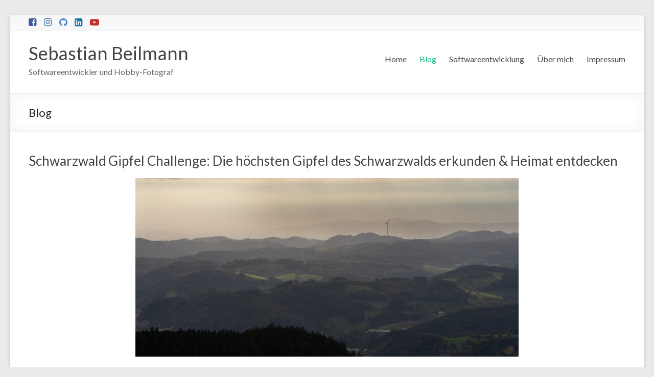

--- FILE ---
content_type: text/html; charset=UTF-8
request_url: https://www.sebastianbeilmann.com/blog/
body_size: 12086
content:
<!DOCTYPE html>
<!--[if IE 7]>
<html class="ie ie7" lang="en-GB">
<![endif]-->
<!--[if IE 8]>
<html class="ie ie8" lang="en-GB">
<![endif]-->
<!--[if !(IE 7) & !(IE 8)]><!-->
<html lang="en-GB">
<!--<![endif]-->
<head>
	<meta charset="UTF-8" />
	<meta name="viewport" content="width=device-width, initial-scale=1">
	<link rel="profile" href="https://gmpg.org/xfn/11" />
	<title>Blog &#8211; Sebastian Beilmann</title>
<meta name='robots' content='max-image-preview:large' />
	<style>img:is([sizes="auto" i], [sizes^="auto," i]) { contain-intrinsic-size: 3000px 1500px }</style>
	<link rel='dns-prefetch' href='//fonts.googleapis.com' />
<link rel="alternate" type="application/rss+xml" title="Sebastian Beilmann &raquo; Feed" href="https://www.sebastianbeilmann.com/feed/" />
<link rel="alternate" type="application/rss+xml" title="Sebastian Beilmann &raquo; Comments Feed" href="https://www.sebastianbeilmann.com/comments/feed/" />
		<!-- This site uses the Google Analytics by ExactMetrics plugin v8.10.1 - Using Analytics tracking - https://www.exactmetrics.com/ -->
							<script src="//www.googletagmanager.com/gtag/js?id=G-4S48C724D3"  data-cfasync="false" data-wpfc-render="false" type="text/javascript" async></script>
			<script data-cfasync="false" data-wpfc-render="false" type="text/javascript">
				var em_version = '8.10.1';
				var em_track_user = true;
				var em_no_track_reason = '';
								var ExactMetricsDefaultLocations = {"page_location":"https:\/\/www.sebastianbeilmann.com\/blog\/"};
								if ( typeof ExactMetricsPrivacyGuardFilter === 'function' ) {
					var ExactMetricsLocations = (typeof ExactMetricsExcludeQuery === 'object') ? ExactMetricsPrivacyGuardFilter( ExactMetricsExcludeQuery ) : ExactMetricsPrivacyGuardFilter( ExactMetricsDefaultLocations );
				} else {
					var ExactMetricsLocations = (typeof ExactMetricsExcludeQuery === 'object') ? ExactMetricsExcludeQuery : ExactMetricsDefaultLocations;
				}

								var disableStrs = [
										'ga-disable-G-4S48C724D3',
									];

				/* Function to detect opted out users */
				function __gtagTrackerIsOptedOut() {
					for (var index = 0; index < disableStrs.length; index++) {
						if (document.cookie.indexOf(disableStrs[index] + '=true') > -1) {
							return true;
						}
					}

					return false;
				}

				/* Disable tracking if the opt-out cookie exists. */
				if (__gtagTrackerIsOptedOut()) {
					for (var index = 0; index < disableStrs.length; index++) {
						window[disableStrs[index]] = true;
					}
				}

				/* Opt-out function */
				function __gtagTrackerOptout() {
					for (var index = 0; index < disableStrs.length; index++) {
						document.cookie = disableStrs[index] + '=true; expires=Thu, 31 Dec 2099 23:59:59 UTC; path=/';
						window[disableStrs[index]] = true;
					}
				}

				if ('undefined' === typeof gaOptout) {
					function gaOptout() {
						__gtagTrackerOptout();
					}
				}
								window.dataLayer = window.dataLayer || [];

				window.ExactMetricsDualTracker = {
					helpers: {},
					trackers: {},
				};
				if (em_track_user) {
					function __gtagDataLayer() {
						dataLayer.push(arguments);
					}

					function __gtagTracker(type, name, parameters) {
						if (!parameters) {
							parameters = {};
						}

						if (parameters.send_to) {
							__gtagDataLayer.apply(null, arguments);
							return;
						}

						if (type === 'event') {
														parameters.send_to = exactmetrics_frontend.v4_id;
							var hookName = name;
							if (typeof parameters['event_category'] !== 'undefined') {
								hookName = parameters['event_category'] + ':' + name;
							}

							if (typeof ExactMetricsDualTracker.trackers[hookName] !== 'undefined') {
								ExactMetricsDualTracker.trackers[hookName](parameters);
							} else {
								__gtagDataLayer('event', name, parameters);
							}
							
						} else {
							__gtagDataLayer.apply(null, arguments);
						}
					}

					__gtagTracker('js', new Date());
					__gtagTracker('set', {
						'developer_id.dNDMyYj': true,
											});
					if ( ExactMetricsLocations.page_location ) {
						__gtagTracker('set', ExactMetricsLocations);
					}
										__gtagTracker('config', 'G-4S48C724D3', {"forceSSL":"true"} );
										window.gtag = __gtagTracker;										(function () {
						/* https://developers.google.com/analytics/devguides/collection/analyticsjs/ */
						/* ga and __gaTracker compatibility shim. */
						var noopfn = function () {
							return null;
						};
						var newtracker = function () {
							return new Tracker();
						};
						var Tracker = function () {
							return null;
						};
						var p = Tracker.prototype;
						p.get = noopfn;
						p.set = noopfn;
						p.send = function () {
							var args = Array.prototype.slice.call(arguments);
							args.unshift('send');
							__gaTracker.apply(null, args);
						};
						var __gaTracker = function () {
							var len = arguments.length;
							if (len === 0) {
								return;
							}
							var f = arguments[len - 1];
							if (typeof f !== 'object' || f === null || typeof f.hitCallback !== 'function') {
								if ('send' === arguments[0]) {
									var hitConverted, hitObject = false, action;
									if ('event' === arguments[1]) {
										if ('undefined' !== typeof arguments[3]) {
											hitObject = {
												'eventAction': arguments[3],
												'eventCategory': arguments[2],
												'eventLabel': arguments[4],
												'value': arguments[5] ? arguments[5] : 1,
											}
										}
									}
									if ('pageview' === arguments[1]) {
										if ('undefined' !== typeof arguments[2]) {
											hitObject = {
												'eventAction': 'page_view',
												'page_path': arguments[2],
											}
										}
									}
									if (typeof arguments[2] === 'object') {
										hitObject = arguments[2];
									}
									if (typeof arguments[5] === 'object') {
										Object.assign(hitObject, arguments[5]);
									}
									if ('undefined' !== typeof arguments[1].hitType) {
										hitObject = arguments[1];
										if ('pageview' === hitObject.hitType) {
											hitObject.eventAction = 'page_view';
										}
									}
									if (hitObject) {
										action = 'timing' === arguments[1].hitType ? 'timing_complete' : hitObject.eventAction;
										hitConverted = mapArgs(hitObject);
										__gtagTracker('event', action, hitConverted);
									}
								}
								return;
							}

							function mapArgs(args) {
								var arg, hit = {};
								var gaMap = {
									'eventCategory': 'event_category',
									'eventAction': 'event_action',
									'eventLabel': 'event_label',
									'eventValue': 'event_value',
									'nonInteraction': 'non_interaction',
									'timingCategory': 'event_category',
									'timingVar': 'name',
									'timingValue': 'value',
									'timingLabel': 'event_label',
									'page': 'page_path',
									'location': 'page_location',
									'title': 'page_title',
									'referrer' : 'page_referrer',
								};
								for (arg in args) {
																		if (!(!args.hasOwnProperty(arg) || !gaMap.hasOwnProperty(arg))) {
										hit[gaMap[arg]] = args[arg];
									} else {
										hit[arg] = args[arg];
									}
								}
								return hit;
							}

							try {
								f.hitCallback();
							} catch (ex) {
							}
						};
						__gaTracker.create = newtracker;
						__gaTracker.getByName = newtracker;
						__gaTracker.getAll = function () {
							return [];
						};
						__gaTracker.remove = noopfn;
						__gaTracker.loaded = true;
						window['__gaTracker'] = __gaTracker;
					})();
									} else {
										console.log("");
					(function () {
						function __gtagTracker() {
							return null;
						}

						window['__gtagTracker'] = __gtagTracker;
						window['gtag'] = __gtagTracker;
					})();
									}
			</script>
							<!-- / Google Analytics by ExactMetrics -->
		<script type="text/javascript">
/* <![CDATA[ */
window._wpemojiSettings = {"baseUrl":"https:\/\/s.w.org\/images\/core\/emoji\/16.0.1\/72x72\/","ext":".png","svgUrl":"https:\/\/s.w.org\/images\/core\/emoji\/16.0.1\/svg\/","svgExt":".svg","source":{"concatemoji":"https:\/\/www.sebastianbeilmann.com\/wp-includes\/js\/wp-emoji-release.min.js?ver=6.8.3"}};
/*! This file is auto-generated */
!function(s,n){var o,i,e;function c(e){try{var t={supportTests:e,timestamp:(new Date).valueOf()};sessionStorage.setItem(o,JSON.stringify(t))}catch(e){}}function p(e,t,n){e.clearRect(0,0,e.canvas.width,e.canvas.height),e.fillText(t,0,0);var t=new Uint32Array(e.getImageData(0,0,e.canvas.width,e.canvas.height).data),a=(e.clearRect(0,0,e.canvas.width,e.canvas.height),e.fillText(n,0,0),new Uint32Array(e.getImageData(0,0,e.canvas.width,e.canvas.height).data));return t.every(function(e,t){return e===a[t]})}function u(e,t){e.clearRect(0,0,e.canvas.width,e.canvas.height),e.fillText(t,0,0);for(var n=e.getImageData(16,16,1,1),a=0;a<n.data.length;a++)if(0!==n.data[a])return!1;return!0}function f(e,t,n,a){switch(t){case"flag":return n(e,"\ud83c\udff3\ufe0f\u200d\u26a7\ufe0f","\ud83c\udff3\ufe0f\u200b\u26a7\ufe0f")?!1:!n(e,"\ud83c\udde8\ud83c\uddf6","\ud83c\udde8\u200b\ud83c\uddf6")&&!n(e,"\ud83c\udff4\udb40\udc67\udb40\udc62\udb40\udc65\udb40\udc6e\udb40\udc67\udb40\udc7f","\ud83c\udff4\u200b\udb40\udc67\u200b\udb40\udc62\u200b\udb40\udc65\u200b\udb40\udc6e\u200b\udb40\udc67\u200b\udb40\udc7f");case"emoji":return!a(e,"\ud83e\udedf")}return!1}function g(e,t,n,a){var r="undefined"!=typeof WorkerGlobalScope&&self instanceof WorkerGlobalScope?new OffscreenCanvas(300,150):s.createElement("canvas"),o=r.getContext("2d",{willReadFrequently:!0}),i=(o.textBaseline="top",o.font="600 32px Arial",{});return e.forEach(function(e){i[e]=t(o,e,n,a)}),i}function t(e){var t=s.createElement("script");t.src=e,t.defer=!0,s.head.appendChild(t)}"undefined"!=typeof Promise&&(o="wpEmojiSettingsSupports",i=["flag","emoji"],n.supports={everything:!0,everythingExceptFlag:!0},e=new Promise(function(e){s.addEventListener("DOMContentLoaded",e,{once:!0})}),new Promise(function(t){var n=function(){try{var e=JSON.parse(sessionStorage.getItem(o));if("object"==typeof e&&"number"==typeof e.timestamp&&(new Date).valueOf()<e.timestamp+604800&&"object"==typeof e.supportTests)return e.supportTests}catch(e){}return null}();if(!n){if("undefined"!=typeof Worker&&"undefined"!=typeof OffscreenCanvas&&"undefined"!=typeof URL&&URL.createObjectURL&&"undefined"!=typeof Blob)try{var e="postMessage("+g.toString()+"("+[JSON.stringify(i),f.toString(),p.toString(),u.toString()].join(",")+"));",a=new Blob([e],{type:"text/javascript"}),r=new Worker(URL.createObjectURL(a),{name:"wpTestEmojiSupports"});return void(r.onmessage=function(e){c(n=e.data),r.terminate(),t(n)})}catch(e){}c(n=g(i,f,p,u))}t(n)}).then(function(e){for(var t in e)n.supports[t]=e[t],n.supports.everything=n.supports.everything&&n.supports[t],"flag"!==t&&(n.supports.everythingExceptFlag=n.supports.everythingExceptFlag&&n.supports[t]);n.supports.everythingExceptFlag=n.supports.everythingExceptFlag&&!n.supports.flag,n.DOMReady=!1,n.readyCallback=function(){n.DOMReady=!0}}).then(function(){return e}).then(function(){var e;n.supports.everything||(n.readyCallback(),(e=n.source||{}).concatemoji?t(e.concatemoji):e.wpemoji&&e.twemoji&&(t(e.twemoji),t(e.wpemoji)))}))}((window,document),window._wpemojiSettings);
/* ]]> */
</script>
<style id='wp-emoji-styles-inline-css' type='text/css'>

	img.wp-smiley, img.emoji {
		display: inline !important;
		border: none !important;
		box-shadow: none !important;
		height: 1em !important;
		width: 1em !important;
		margin: 0 0.07em !important;
		vertical-align: -0.1em !important;
		background: none !important;
		padding: 0 !important;
	}
</style>
<link rel='stylesheet' id='wp-block-library-css' href='https://www.sebastianbeilmann.com/wp-includes/css/dist/block-library/style.min.css?ver=6.8.3' type='text/css' media='all' />
<style id='classic-theme-styles-inline-css' type='text/css'>
/*! This file is auto-generated */
.wp-block-button__link{color:#fff;background-color:#32373c;border-radius:9999px;box-shadow:none;text-decoration:none;padding:calc(.667em + 2px) calc(1.333em + 2px);font-size:1.125em}.wp-block-file__button{background:#32373c;color:#fff;text-decoration:none}
</style>
<style id='global-styles-inline-css' type='text/css'>
:root{--wp--preset--aspect-ratio--square: 1;--wp--preset--aspect-ratio--4-3: 4/3;--wp--preset--aspect-ratio--3-4: 3/4;--wp--preset--aspect-ratio--3-2: 3/2;--wp--preset--aspect-ratio--2-3: 2/3;--wp--preset--aspect-ratio--16-9: 16/9;--wp--preset--aspect-ratio--9-16: 9/16;--wp--preset--color--black: #000000;--wp--preset--color--cyan-bluish-gray: #abb8c3;--wp--preset--color--white: #ffffff;--wp--preset--color--pale-pink: #f78da7;--wp--preset--color--vivid-red: #cf2e2e;--wp--preset--color--luminous-vivid-orange: #ff6900;--wp--preset--color--luminous-vivid-amber: #fcb900;--wp--preset--color--light-green-cyan: #7bdcb5;--wp--preset--color--vivid-green-cyan: #00d084;--wp--preset--color--pale-cyan-blue: #8ed1fc;--wp--preset--color--vivid-cyan-blue: #0693e3;--wp--preset--color--vivid-purple: #9b51e0;--wp--preset--gradient--vivid-cyan-blue-to-vivid-purple: linear-gradient(135deg,rgba(6,147,227,1) 0%,rgb(155,81,224) 100%);--wp--preset--gradient--light-green-cyan-to-vivid-green-cyan: linear-gradient(135deg,rgb(122,220,180) 0%,rgb(0,208,130) 100%);--wp--preset--gradient--luminous-vivid-amber-to-luminous-vivid-orange: linear-gradient(135deg,rgba(252,185,0,1) 0%,rgba(255,105,0,1) 100%);--wp--preset--gradient--luminous-vivid-orange-to-vivid-red: linear-gradient(135deg,rgba(255,105,0,1) 0%,rgb(207,46,46) 100%);--wp--preset--gradient--very-light-gray-to-cyan-bluish-gray: linear-gradient(135deg,rgb(238,238,238) 0%,rgb(169,184,195) 100%);--wp--preset--gradient--cool-to-warm-spectrum: linear-gradient(135deg,rgb(74,234,220) 0%,rgb(151,120,209) 20%,rgb(207,42,186) 40%,rgb(238,44,130) 60%,rgb(251,105,98) 80%,rgb(254,248,76) 100%);--wp--preset--gradient--blush-light-purple: linear-gradient(135deg,rgb(255,206,236) 0%,rgb(152,150,240) 100%);--wp--preset--gradient--blush-bordeaux: linear-gradient(135deg,rgb(254,205,165) 0%,rgb(254,45,45) 50%,rgb(107,0,62) 100%);--wp--preset--gradient--luminous-dusk: linear-gradient(135deg,rgb(255,203,112) 0%,rgb(199,81,192) 50%,rgb(65,88,208) 100%);--wp--preset--gradient--pale-ocean: linear-gradient(135deg,rgb(255,245,203) 0%,rgb(182,227,212) 50%,rgb(51,167,181) 100%);--wp--preset--gradient--electric-grass: linear-gradient(135deg,rgb(202,248,128) 0%,rgb(113,206,126) 100%);--wp--preset--gradient--midnight: linear-gradient(135deg,rgb(2,3,129) 0%,rgb(40,116,252) 100%);--wp--preset--font-size--small: 13px;--wp--preset--font-size--medium: 20px;--wp--preset--font-size--large: 36px;--wp--preset--font-size--x-large: 42px;--wp--preset--spacing--20: 0.44rem;--wp--preset--spacing--30: 0.67rem;--wp--preset--spacing--40: 1rem;--wp--preset--spacing--50: 1.5rem;--wp--preset--spacing--60: 2.25rem;--wp--preset--spacing--70: 3.38rem;--wp--preset--spacing--80: 5.06rem;--wp--preset--shadow--natural: 6px 6px 9px rgba(0, 0, 0, 0.2);--wp--preset--shadow--deep: 12px 12px 50px rgba(0, 0, 0, 0.4);--wp--preset--shadow--sharp: 6px 6px 0px rgba(0, 0, 0, 0.2);--wp--preset--shadow--outlined: 6px 6px 0px -3px rgba(255, 255, 255, 1), 6px 6px rgba(0, 0, 0, 1);--wp--preset--shadow--crisp: 6px 6px 0px rgba(0, 0, 0, 1);}:where(.is-layout-flex){gap: 0.5em;}:where(.is-layout-grid){gap: 0.5em;}body .is-layout-flex{display: flex;}.is-layout-flex{flex-wrap: wrap;align-items: center;}.is-layout-flex > :is(*, div){margin: 0;}body .is-layout-grid{display: grid;}.is-layout-grid > :is(*, div){margin: 0;}:where(.wp-block-columns.is-layout-flex){gap: 2em;}:where(.wp-block-columns.is-layout-grid){gap: 2em;}:where(.wp-block-post-template.is-layout-flex){gap: 1.25em;}:where(.wp-block-post-template.is-layout-grid){gap: 1.25em;}.has-black-color{color: var(--wp--preset--color--black) !important;}.has-cyan-bluish-gray-color{color: var(--wp--preset--color--cyan-bluish-gray) !important;}.has-white-color{color: var(--wp--preset--color--white) !important;}.has-pale-pink-color{color: var(--wp--preset--color--pale-pink) !important;}.has-vivid-red-color{color: var(--wp--preset--color--vivid-red) !important;}.has-luminous-vivid-orange-color{color: var(--wp--preset--color--luminous-vivid-orange) !important;}.has-luminous-vivid-amber-color{color: var(--wp--preset--color--luminous-vivid-amber) !important;}.has-light-green-cyan-color{color: var(--wp--preset--color--light-green-cyan) !important;}.has-vivid-green-cyan-color{color: var(--wp--preset--color--vivid-green-cyan) !important;}.has-pale-cyan-blue-color{color: var(--wp--preset--color--pale-cyan-blue) !important;}.has-vivid-cyan-blue-color{color: var(--wp--preset--color--vivid-cyan-blue) !important;}.has-vivid-purple-color{color: var(--wp--preset--color--vivid-purple) !important;}.has-black-background-color{background-color: var(--wp--preset--color--black) !important;}.has-cyan-bluish-gray-background-color{background-color: var(--wp--preset--color--cyan-bluish-gray) !important;}.has-white-background-color{background-color: var(--wp--preset--color--white) !important;}.has-pale-pink-background-color{background-color: var(--wp--preset--color--pale-pink) !important;}.has-vivid-red-background-color{background-color: var(--wp--preset--color--vivid-red) !important;}.has-luminous-vivid-orange-background-color{background-color: var(--wp--preset--color--luminous-vivid-orange) !important;}.has-luminous-vivid-amber-background-color{background-color: var(--wp--preset--color--luminous-vivid-amber) !important;}.has-light-green-cyan-background-color{background-color: var(--wp--preset--color--light-green-cyan) !important;}.has-vivid-green-cyan-background-color{background-color: var(--wp--preset--color--vivid-green-cyan) !important;}.has-pale-cyan-blue-background-color{background-color: var(--wp--preset--color--pale-cyan-blue) !important;}.has-vivid-cyan-blue-background-color{background-color: var(--wp--preset--color--vivid-cyan-blue) !important;}.has-vivid-purple-background-color{background-color: var(--wp--preset--color--vivid-purple) !important;}.has-black-border-color{border-color: var(--wp--preset--color--black) !important;}.has-cyan-bluish-gray-border-color{border-color: var(--wp--preset--color--cyan-bluish-gray) !important;}.has-white-border-color{border-color: var(--wp--preset--color--white) !important;}.has-pale-pink-border-color{border-color: var(--wp--preset--color--pale-pink) !important;}.has-vivid-red-border-color{border-color: var(--wp--preset--color--vivid-red) !important;}.has-luminous-vivid-orange-border-color{border-color: var(--wp--preset--color--luminous-vivid-orange) !important;}.has-luminous-vivid-amber-border-color{border-color: var(--wp--preset--color--luminous-vivid-amber) !important;}.has-light-green-cyan-border-color{border-color: var(--wp--preset--color--light-green-cyan) !important;}.has-vivid-green-cyan-border-color{border-color: var(--wp--preset--color--vivid-green-cyan) !important;}.has-pale-cyan-blue-border-color{border-color: var(--wp--preset--color--pale-cyan-blue) !important;}.has-vivid-cyan-blue-border-color{border-color: var(--wp--preset--color--vivid-cyan-blue) !important;}.has-vivid-purple-border-color{border-color: var(--wp--preset--color--vivid-purple) !important;}.has-vivid-cyan-blue-to-vivid-purple-gradient-background{background: var(--wp--preset--gradient--vivid-cyan-blue-to-vivid-purple) !important;}.has-light-green-cyan-to-vivid-green-cyan-gradient-background{background: var(--wp--preset--gradient--light-green-cyan-to-vivid-green-cyan) !important;}.has-luminous-vivid-amber-to-luminous-vivid-orange-gradient-background{background: var(--wp--preset--gradient--luminous-vivid-amber-to-luminous-vivid-orange) !important;}.has-luminous-vivid-orange-to-vivid-red-gradient-background{background: var(--wp--preset--gradient--luminous-vivid-orange-to-vivid-red) !important;}.has-very-light-gray-to-cyan-bluish-gray-gradient-background{background: var(--wp--preset--gradient--very-light-gray-to-cyan-bluish-gray) !important;}.has-cool-to-warm-spectrum-gradient-background{background: var(--wp--preset--gradient--cool-to-warm-spectrum) !important;}.has-blush-light-purple-gradient-background{background: var(--wp--preset--gradient--blush-light-purple) !important;}.has-blush-bordeaux-gradient-background{background: var(--wp--preset--gradient--blush-bordeaux) !important;}.has-luminous-dusk-gradient-background{background: var(--wp--preset--gradient--luminous-dusk) !important;}.has-pale-ocean-gradient-background{background: var(--wp--preset--gradient--pale-ocean) !important;}.has-electric-grass-gradient-background{background: var(--wp--preset--gradient--electric-grass) !important;}.has-midnight-gradient-background{background: var(--wp--preset--gradient--midnight) !important;}.has-small-font-size{font-size: var(--wp--preset--font-size--small) !important;}.has-medium-font-size{font-size: var(--wp--preset--font-size--medium) !important;}.has-large-font-size{font-size: var(--wp--preset--font-size--large) !important;}.has-x-large-font-size{font-size: var(--wp--preset--font-size--x-large) !important;}
:where(.wp-block-post-template.is-layout-flex){gap: 1.25em;}:where(.wp-block-post-template.is-layout-grid){gap: 1.25em;}
:where(.wp-block-columns.is-layout-flex){gap: 2em;}:where(.wp-block-columns.is-layout-grid){gap: 2em;}
:root :where(.wp-block-pullquote){font-size: 1.5em;line-height: 1.6;}
</style>
<link rel='stylesheet' id='dashicons-css' href='https://www.sebastianbeilmann.com/wp-includes/css/dashicons.min.css?ver=6.8.3' type='text/css' media='all' />
<link rel='stylesheet' id='everest-forms-general-css' href='https://www.sebastianbeilmann.com/wp-content/plugins/everest-forms/assets/css/everest-forms.css?ver=3.4.1' type='text/css' media='all' />
<link rel='stylesheet' id='jquery-intl-tel-input-css' href='https://www.sebastianbeilmann.com/wp-content/plugins/everest-forms/assets/css/intlTelInput.css?ver=3.4.1' type='text/css' media='all' />
<link rel='stylesheet' id='toc-screen-css' href='https://www.sebastianbeilmann.com/wp-content/plugins/table-of-contents-plus/screen.min.css?ver=2411.1' type='text/css' media='all' />
<style id='toc-screen-inline-css' type='text/css'>
div#toc_container {width: 100%;}
</style>
<link rel='stylesheet' id='spacious_style-css' href='https://www.sebastianbeilmann.com/wp-content/themes/spacious-pro/style.css?ver=6.8.3' type='text/css' media='all' />
<link rel='stylesheet' id='spacious-genericons-css' href='https://www.sebastianbeilmann.com/wp-content/themes/spacious-pro/genericons/genericons.css?ver=3.3.1' type='text/css' media='all' />
<link rel='stylesheet' id='spacious-font-awesome-css' href='https://www.sebastianbeilmann.com/wp-content/themes/spacious-pro/font-awesome/css/font-awesome.min.css?ver=4.6.3' type='text/css' media='all' />
<link rel='stylesheet' id='spacious_googlefonts-css' href='//fonts.googleapis.com/css?family=Lato&#038;ver=6.8.3' type='text/css' media='all' />
<link rel='stylesheet' id='tablepress-default-css' href='https://www.sebastianbeilmann.com/wp-content/plugins/tablepress/css/build/default.css?ver=3.2.5' type='text/css' media='all' />
<script type="text/javascript" src="https://www.sebastianbeilmann.com/wp-content/plugins/google-analytics-dashboard-for-wp/assets/js/frontend-gtag.min.js?ver=8.10.1" id="exactmetrics-frontend-script-js" async="async" data-wp-strategy="async"></script>
<script data-cfasync="false" data-wpfc-render="false" type="text/javascript" id='exactmetrics-frontend-script-js-extra'>/* <![CDATA[ */
var exactmetrics_frontend = {"js_events_tracking":"true","download_extensions":"zip,mp3,mpeg,pdf,docx,pptx,xlsx,rar","inbound_paths":"[{\"path\":\"\\\/go\\\/\",\"label\":\"affiliate\"},{\"path\":\"\\\/recommend\\\/\",\"label\":\"affiliate\"}]","home_url":"https:\/\/www.sebastianbeilmann.com","hash_tracking":"false","v4_id":"G-4S48C724D3"};/* ]]> */
</script>
<script type="text/javascript" src="https://www.sebastianbeilmann.com/wp-includes/js/jquery/jquery.min.js?ver=3.7.1" id="jquery-core-js"></script>
<script type="text/javascript" src="https://www.sebastianbeilmann.com/wp-includes/js/jquery/jquery-migrate.min.js?ver=3.4.1" id="jquery-migrate-js"></script>
<script type="text/javascript" src="https://www.sebastianbeilmann.com/wp-content/plugins/wp-hide-post/public/js/wp-hide-post-public.js?ver=2.0.10" id="wp-hide-post-js"></script>
<!--[if lte IE 8]>
<script type="text/javascript" src="https://www.sebastianbeilmann.com/wp-content/themes/spacious-pro/js/html5shiv.min.js?ver=6.8.3" id="html5-js"></script>
<![endif]-->
<link rel="https://api.w.org/" href="https://www.sebastianbeilmann.com/wp-json/" /><link rel="EditURI" type="application/rsd+xml" title="RSD" href="https://www.sebastianbeilmann.com/xmlrpc.php?rsd" />
<meta name="generator" content="WordPress 6.8.3" />
<meta name="generator" content="Everest Forms 3.4.1" />
<style type="text/css">.recentcomments a{display:inline !important;padding:0 !important;margin:0 !important;}</style>		<style type="text/css"> #site-title a { font-family: Lato; }.header-post-title-container { background-position: center center; }.header-post-title-container { background-size: auto; }.header-post-title-container { background-attachment: scroll; }.header-post-title-container { background-repeat: repeat; }#colophon { background-position: center center; }#colophon { background-size: auto; }#colophon { background-attachment: scroll; }#colophon { background-repeat: repeat; }</style>
				<style type="text/css" id="wp-custom-css">
			.cd-timeline-block {
   margin-top: 10px !important;
}		</style>
		</head>

<body data-rsssl=1 class="blog wp-theme-spacious-pro everest-forms-no-js no-sidebar-full-width better-responsive-menu narrow-1218 woocommerce-sale-style-default woocommerce-add-to-cart-default">



<div id="page" class="hfeed site">
	<a class="skip-link screen-reader-text" href="#main">Skip to content</a>

	
		<header id="masthead" class="site-header clearfix spacious-header-display-one">

					<div id="header-meta">
				<div class="inner-wrap clearfix">
					
		
		<div class="social-links clearfix">
			<ul>
				<li class="spacious-facebook"><a href="https://www.facebook.com/sebastianbeilmann/" target="_blank"></a></li><li class="spacious-instagram"><a href="https://www.instagram.com/sebastian_beilmann/" target="_blank"></a></li><li class="spacious-github"><a href="https://github.com/seb1992" target="_blank"></a></li><li class="spacious-linkedin"><a href="https://www.linkedin.com/in/sebastian-beilmann/" target="_blank"></a></li><li class="spacious-youtube"><a href="https://www.youtube.com/user/SebastianB92" target="_blank"></a></li>
							</ul>
		</div><!-- .social-links -->
							<nav class="small-menu" class="clearfix">
											</nav>
				</div>
			</div>
		
		
		<div id="header-text-nav-container" class="">

			<div class="inner-wrap clearfix" id="spacious-header-display-one">

				<div id="header-text-nav-wrap" class="clearfix">
					<div id="header-left-section">
												<div id="header-text" class="">
															<h1 id="site-title">
									<a href="https://www.sebastianbeilmann.com/"
									   title="Sebastian Beilmann"
									   rel="home">Sebastian Beilmann</a>
								</h1>
															<p id="site-description">Softwareentwickler und Hobby-Fotograf</p>
													</div><!-- #header-text -->
					</div><!-- #header-left-section -->

					<div id="header-right-section">
						
													<div class="header-action">
															</div>
						
						
		<nav id="site-navigation" class="main-navigation clearfix  " role="navigation">
			<p class="menu-toggle">Menu</p>
			<div class="menu-primary-container"><ul id="menu-main" class="nav-menu"><li id="menu-item-165" class="menu-item menu-item-type-post_type menu-item-object-page menu-item-home menu-item-165"><a href="https://www.sebastianbeilmann.com/">Home</a></li>
<li id="menu-item-182" class="menu-item menu-item-type-post_type menu-item-object-page current-menu-item page_item page-item-17 current_page_item current_page_parent menu-item-182"><a href="https://www.sebastianbeilmann.com/blog/" aria-current="page">Blog</a></li>
<li id="menu-item-180" class="menu-item menu-item-type-post_type menu-item-object-page menu-item-180"><a href="https://www.sebastianbeilmann.com/softwareentwicklung/">Softwareentwicklung</a></li>
<li id="menu-item-181" class="menu-item menu-item-type-post_type menu-item-object-page menu-item-181"><a href="https://www.sebastianbeilmann.com/uber-mich/">Über mich</a></li>
<li id="menu-item-179" class="menu-item menu-item-type-post_type menu-item-object-page menu-item-179"><a href="https://www.sebastianbeilmann.com/impressum/">Impressum</a></li>
</ul></div>		</nav>

							</div><!-- #header-right-section -->

				</div><!-- #header-text-nav-wrap -->

				
			</div><!-- .inner-wrap -->

			
		</div><!-- #header-text-nav-container -->

		
					<div class="header-post-title-container clearfix">
				<div class="inner-wrap">
					<div class="post-title-wrapper">
													<h2 class="header-post-title-class entry-title">Blog</h2>
						
						
					</div>
									</div>
			</div>
				</header>
		<div id="main" class="clearfix">
		<div class="inner-wrap">

	
	<div id="primary">
		<div id="content" class="clearfix">

			
				
					
					
<article id="post-1319" class="post-1319 post type-post status-publish format-standard has-post-thumbnail hentry category-photography">
		<header class="entry-header">
		<h2 class="entry-title">
			<a href="https://www.sebastianbeilmann.com/blog/schwarzwald-gipfel-challenge/" title="Schwarzwald Gipfel Challenge: Die höchsten Gipfel des Schwarzwalds erkunden &#038; Heimat entdecken">Schwarzwald Gipfel Challenge: Die höchsten Gipfel des Schwarzwalds erkunden &#038; Heimat entdecken</a>
		</h2><!-- .entry-title -->
	</header>

	<figure class="post-featured-image"><a href="https://www.sebastianbeilmann.com/blog/schwarzwald-gipfel-challenge/" title="Schwarzwald Gipfel Challenge: Die höchsten Gipfel des Schwarzwalds erkunden &#038; Heimat entdecken"><img width="750" height="350" src="https://www.sebastianbeilmann.com/wp-content/uploads/2022/10/Tour-4857-750x350.jpg" class="attachment-featured-blog-large size-featured-blog-large wp-post-image" alt="Schwarzwald Gipfel Challenge: Die höchsten Gipfel des Schwarzwalds erkunden &#038; Heimat entdecken" title="Schwarzwald Gipfel Challenge: Die höchsten Gipfel des Schwarzwalds erkunden &#038; Heimat entdecken" decoding="async" fetchpriority="high" srcset="https://www.sebastianbeilmann.com/wp-content/uploads/2022/10/Tour-4857-750x350.jpg 750w, https://www.sebastianbeilmann.com/wp-content/uploads/2022/10/Tour-4857-642x300.jpg 642w" sizes="(max-width: 750px) 100vw, 750px" /></a></figure>
	<div class="entry-content clearfix">
		<p>Inspiriert von der SWR Doku Tausender im Schwarzwald &#8211; Gipfel und ihre Geschichten hatte ich die Idee, alle diese schönen Gipfel des Schwarzwalds zu besuchen.</p>
	</div>

	<footer class="entry-meta-bar clearfix"><div class="entry-meta clearfix">
			<span class="by-author author vcard"><a class="url fn n"
			                                        href="https://www.sebastianbeilmann.com/blog/author/seb92/">Sebastian Beilmann</a></span>

			<span class="date"><a href="https://www.sebastianbeilmann.com/blog/schwarzwald-gipfel-challenge/" title="5:03 am" rel="bookmark"><time class="entry-date published" datetime="2025-05-17T05:03:13+00:00">May 17, 2025</time><time class="updated" datetime="2025-05-20T06:51:22+00:00">May 20, 2025</time></a></span>
										<span class="category"><a href="https://www.sebastianbeilmann.com/blog/category/photography/" rel="category tag">Photography</a></span>
					
										<span class="comments"><a href="https://www.sebastianbeilmann.com/blog/schwarzwald-gipfel-challenge/#comments">2 Comments</a></span>
					
								
						<span class="read-more-link"><a class="read-more"
			                                href="https://www.sebastianbeilmann.com/blog/schwarzwald-gipfel-challenge/">Read more</a></span>
		
			</div></footer>
	</article>


				
					
					
<article id="post-1457" class="post-1457 post type-post status-publish format-standard has-post-thumbnail hentry category-mountainbike">
		<header class="entry-header">
		<h2 class="entry-title">
			<a href="https://www.sebastianbeilmann.com/blog/moustache-clutch-test/" title="Neues Moustache Clutch E-Bike im Test: E-Enduro mit Pinion E1.12 MGU">Neues Moustache Clutch E-Bike im Test: E-Enduro mit Pinion E1.12 MGU</a>
		</h2><!-- .entry-title -->
	</header>

	<figure class="post-featured-image"><a href="https://www.sebastianbeilmann.com/blog/moustache-clutch-test/" title="Neues Moustache Clutch E-Bike im Test: E-Enduro mit Pinion E1.12 MGU"><img width="750" height="350" src="https://www.sebastianbeilmann.com/wp-content/uploads/2025/05/Moustache-Clutch-750x350.jpg" class="attachment-featured-blog-large size-featured-blog-large wp-post-image" alt="Neues Moustache Clutch E-Bike im Test: E-Enduro mit Pinion E1.12 MGU" title="Neues Moustache Clutch E-Bike im Test: E-Enduro mit Pinion E1.12 MGU" decoding="async" srcset="https://www.sebastianbeilmann.com/wp-content/uploads/2025/05/Moustache-Clutch-750x350.jpg 750w, https://www.sebastianbeilmann.com/wp-content/uploads/2025/05/Moustache-Clutch-642x300.jpg 642w" sizes="(max-width: 750px) 100vw, 750px" /></a></figure>
	<div class="entry-content clearfix">
		<p>Zum Start in die Mountainbike Saison durfte ich mal wieder ein schickes E-Bike testen &#8211; und zwar das brandneue Moustache Clutch. Das E-Enduro des Herstellers aus den Vogesen kommt mitPinion E1.12 MGU, 780 Wh starkem Akku, Mullet-Laufrädern und 170/160 mm Federweg. Hier gibt es die schönsten Fotos und das Video vom Test, den ausführlichen Testbericht findet ihr auf eMTB-News.de.</p>
	</div>

	<footer class="entry-meta-bar clearfix"><div class="entry-meta clearfix">
			<span class="by-author author vcard"><a class="url fn n"
			                                        href="https://www.sebastianbeilmann.com/blog/author/seb92/">Sebastian Beilmann</a></span>

			<span class="date"><a href="https://www.sebastianbeilmann.com/blog/moustache-clutch-test/" title="5:57 pm" rel="bookmark"><time class="entry-date published" datetime="2025-05-08T17:57:48+00:00">May 8, 2025</time><time class="updated" datetime="2025-05-08T17:58:17+00:00">May 8, 2025</time></a></span>
										<span class="category"><a href="https://www.sebastianbeilmann.com/blog/category/mountainbike/" rel="category tag">Mountainbike</a></span>
					
										<span class="comments"><a href="https://www.sebastianbeilmann.com/blog/moustache-clutch-test/#respond">No Comments</a></span>
					
								
						<span class="read-more-link"><a class="read-more"
			                                href="https://www.sebastianbeilmann.com/blog/moustache-clutch-test/">Read more</a></span>
		
			</div></footer>
	</article>


				
					
					
<article id="post-1452" class="post-1452 post type-post status-publish format-standard has-post-thumbnail hentry category-mountainbike">
		<header class="entry-header">
		<h2 class="entry-title">
			<a href="https://www.sebastianbeilmann.com/blog/propain-sresh-cf-test/" title="Propain Sresh CF im Test: E-Trailbike mit Bock auf Vollgas">Propain Sresh CF im Test: E-Trailbike mit Bock auf Vollgas</a>
		</h2><!-- .entry-title -->
	</header>

	<figure class="post-featured-image"><a href="https://www.sebastianbeilmann.com/blog/propain-sresh-cf-test/" title="Propain Sresh CF im Test: E-Trailbike mit Bock auf Vollgas"><img width="750" height="350" src="https://www.sebastianbeilmann.com/wp-content/uploads/2024/10/propain-titel-07244-750x350.jpg" class="attachment-featured-blog-large size-featured-blog-large wp-post-image" alt="Propain Sresh CF im Test: E-Trailbike mit Bock auf Vollgas" title="Propain Sresh CF im Test: E-Trailbike mit Bock auf Vollgas" decoding="async" srcset="https://www.sebastianbeilmann.com/wp-content/uploads/2024/10/propain-titel-07244-750x350.jpg 750w, https://www.sebastianbeilmann.com/wp-content/uploads/2024/10/propain-titel-07244-642x300.jpg 642w" sizes="(max-width: 750px) 100vw, 750px" /></a></figure>
	<div class="entry-content clearfix">
		<p>Das E-Bike von Propain präsentiert sich mit 160/150 mm Federweg, moderner Geometrie und kraftvollem Shimano EP801-Motor als leichtes Trailbike. Der schicke Carbonrahmen beherbergt einen 626 Wh starken Akku und setzt auf das bekannte Pro10-Hinterbausystem. Ich habe das Propain Sresh CF für eMTB-News getestet und euch hier wieder mal die schönsten Fotos vom Test mitgebracht. Den vollen Artikel gibt es auf eMTB-News.de.</p>
	</div>

	<footer class="entry-meta-bar clearfix"><div class="entry-meta clearfix">
			<span class="by-author author vcard"><a class="url fn n"
			                                        href="https://www.sebastianbeilmann.com/blog/author/seb92/">Sebastian Beilmann</a></span>

			<span class="date"><a href="https://www.sebastianbeilmann.com/blog/propain-sresh-cf-test/" title="9:56 am" rel="bookmark"><time class="entry-date published" datetime="2024-11-10T09:56:00+00:00">November 10, 2024</time><time class="updated" datetime="2024-10-31T04:59:52+00:00">October 31, 2024</time></a></span>
										<span class="category"><a href="https://www.sebastianbeilmann.com/blog/category/mountainbike/" rel="category tag">Mountainbike</a></span>
					
										<span class="comments"><a href="https://www.sebastianbeilmann.com/blog/propain-sresh-cf-test/#respond">No Comments</a></span>
					
								
						<span class="read-more-link"><a class="read-more"
			                                href="https://www.sebastianbeilmann.com/blog/propain-sresh-cf-test/">Read more</a></span>
		
			</div></footer>
	</article>


				
					
					
<article id="post-1447" class="post-1447 post type-post status-publish format-standard has-post-thumbnail hentry category-mountainbike">
		<header class="entry-header">
		<h2 class="entry-title">
			<a href="https://www.sebastianbeilmann.com/blog/marin-rift-zone-el-test/" title="Marin Rift Zone EL im Test: Leichtes E-Trailbike mit Lust auf Airtime">Marin Rift Zone EL im Test: Leichtes E-Trailbike mit Lust auf Airtime</a>
		</h2><!-- .entry-title -->
	</header>

	<figure class="post-featured-image"><a href="https://www.sebastianbeilmann.com/blog/marin-rift-zone-el-test/" title="Marin Rift Zone EL im Test: Leichtes E-Trailbike mit Lust auf Airtime"><img width="750" height="350" src="https://www.sebastianbeilmann.com/wp-content/uploads/2024/10/marin-07215-750x350.jpg" class="attachment-featured-blog-large size-featured-blog-large wp-post-image" alt="Marin Rift Zone EL im Test: Leichtes E-Trailbike mit Lust auf Airtime" title="Marin Rift Zone EL im Test: Leichtes E-Trailbike mit Lust auf Airtime" decoding="async" loading="lazy" srcset="https://www.sebastianbeilmann.com/wp-content/uploads/2024/10/marin-07215-750x350.jpg 750w, https://www.sebastianbeilmann.com/wp-content/uploads/2024/10/marin-07215-642x300.jpg 642w" sizes="auto, (max-width: 750px) 100vw, 750px" /></a></figure>
	<div class="entry-content clearfix">
		<p>Das neue, leichte E-Trailbike der Kalifornier trumpft mit 150/140 mm Federweg, Aluminium-Rahmen mit moderner Geometrie und Bosch Performance SX Motor auf. Ich durfte das brandneu vorgestellte Marin Rift Zone EL für eMTB-News.de einem ersten Test unterziehen. Wie immer: hier die schönsten Fotos, den vollen Artikel gibt es auf eMTB-News.de.</p>
	</div>

	<footer class="entry-meta-bar clearfix"><div class="entry-meta clearfix">
			<span class="by-author author vcard"><a class="url fn n"
			                                        href="https://www.sebastianbeilmann.com/blog/author/seb92/">Sebastian Beilmann</a></span>

			<span class="date"><a href="https://www.sebastianbeilmann.com/blog/marin-rift-zone-el-test/" title="9:33 am" rel="bookmark"><time class="entry-date published" datetime="2024-11-03T09:33:00+00:00">November 3, 2024</time><time class="updated" datetime="2024-10-31T04:38:37+00:00">October 31, 2024</time></a></span>
										<span class="category"><a href="https://www.sebastianbeilmann.com/blog/category/mountainbike/" rel="category tag">Mountainbike</a></span>
					
										<span class="comments"><a href="https://www.sebastianbeilmann.com/blog/marin-rift-zone-el-test/#respond">No Comments</a></span>
					
								
						<span class="read-more-link"><a class="read-more"
			                                href="https://www.sebastianbeilmann.com/blog/marin-rift-zone-el-test/">Read more</a></span>
		
			</div></footer>
	</article>


				
					
					
<article id="post-1442" class="post-1442 post type-post status-publish format-standard has-post-thumbnail hentry category-mountainbike">
		<header class="entry-header">
		<h2 class="entry-title">
			<a href="https://www.sebastianbeilmann.com/blog/spotcheck-engadin/" title="Spotcheck Engadin: Traumtrails mit Aussicht auf Nusstorte">Spotcheck Engadin: Traumtrails mit Aussicht auf Nusstorte</a>
		</h2><!-- .entry-title -->
	</header>

	<figure class="post-featured-image"><a href="https://www.sebastianbeilmann.com/blog/spotcheck-engadin/" title="Spotcheck Engadin: Traumtrails mit Aussicht auf Nusstorte"><img width="750" height="350" src="https://www.sebastianbeilmann.com/wp-content/uploads/2024/08/Scuol-3021-750x350.jpg" class="attachment-featured-blog-large size-featured-blog-large wp-post-image" alt="Spotcheck Engadin: Traumtrails mit Aussicht auf Nusstorte" title="Spotcheck Engadin: Traumtrails mit Aussicht auf Nusstorte" decoding="async" loading="lazy" srcset="https://www.sebastianbeilmann.com/wp-content/uploads/2024/08/Scuol-3021-750x350.jpg 750w, https://www.sebastianbeilmann.com/wp-content/uploads/2024/08/Scuol-3021-642x300.jpg 642w" sizes="auto, (max-width: 750px) 100vw, 750px" /></a></figure>
	<div class="entry-content clearfix">
		<p>Das Engadin lockt Mountainbiker mit einer grandiosen Kombination aus Bergen, Seen und feinsten Trails. Von Ober- bis Unterengadin warten viele spannende Orte darauf, entdeckt zu werden. Lukas und ich waren &#8211; voll bepackt mit Kamera Equipment &#8211; für vier Tage Singletrail-Abenteuer in Scuol und Celerina unterwegs. Hier die schönsten Fotos vom Trip, den vollen Artikel gibt es wie immer auf MTB-News.de.</p>
	</div>

	<footer class="entry-meta-bar clearfix"><div class="entry-meta clearfix">
			<span class="by-author author vcard"><a class="url fn n"
			                                        href="https://www.sebastianbeilmann.com/blog/author/seb92/">Sebastian Beilmann</a></span>

			<span class="date"><a href="https://www.sebastianbeilmann.com/blog/spotcheck-engadin/" title="10:21 am" rel="bookmark"><time class="entry-date published" datetime="2024-08-31T10:21:50+00:00">August 31, 2024</time><time class="updated" datetime="2024-08-31T10:21:52+00:00">August 31, 2024</time></a></span>
										<span class="category"><a href="https://www.sebastianbeilmann.com/blog/category/mountainbike/" rel="category tag">Mountainbike</a></span>
					
										<span class="comments"><a href="https://www.sebastianbeilmann.com/blog/spotcheck-engadin/#respond">No Comments</a></span>
					
								
						<span class="read-more-link"><a class="read-more"
			                                href="https://www.sebastianbeilmann.com/blog/spotcheck-engadin/">Read more</a></span>
		
			</div></footer>
	</article>


				
					
					
<article id="post-1436" class="post-1436 post type-post status-publish format-standard has-post-thumbnail hentry category-mountainbike">
		<header class="entry-header">
		<h2 class="entry-title">
			<a href="https://www.sebastianbeilmann.com/blog/spotcheck-davos-klosters/" title="Spotcheck Davos Klosters: Auf den längsten Trails der Schweiz">Spotcheck Davos Klosters: Auf den längsten Trails der Schweiz</a>
		</h2><!-- .entry-title -->
	</header>

	<figure class="post-featured-image"><a href="https://www.sebastianbeilmann.com/blog/spotcheck-davos-klosters/" title="Spotcheck Davos Klosters: Auf den längsten Trails der Schweiz"><img width="750" height="350" src="https://www.sebastianbeilmann.com/wp-content/uploads/2024/08/Davos-2423-750x350.jpg" class="attachment-featured-blog-large size-featured-blog-large wp-post-image" alt="Spotcheck Davos Klosters: Auf den längsten Trails der Schweiz" title="Spotcheck Davos Klosters: Auf den längsten Trails der Schweiz" decoding="async" loading="lazy" srcset="https://www.sebastianbeilmann.com/wp-content/uploads/2024/08/Davos-2423-750x350.jpg 750w, https://www.sebastianbeilmann.com/wp-content/uploads/2024/08/Davos-2423-642x300.jpg 642w" sizes="auto, (max-width: 750px) 100vw, 750px" /></a></figure>
	<div class="entry-content clearfix">
		<p>Zusammen mit Lukas war ich eine Woche in Graubünden unterwegs, um die besten Trails unter die Stollen zu nehmen und möglichst schicke Fotos zu machen. Den Anfang macht Davos, das mit dem Slogen „Biken auf den längsten Singletrails der Schweiz“ wirbt. Hier habe ich die schönsten Fotos zusammengetragen, den kompletten Spot-Check findet ihr auf MTB-News.de.</p>
	</div>

	<footer class="entry-meta-bar clearfix"><div class="entry-meta clearfix">
			<span class="by-author author vcard"><a class="url fn n"
			                                        href="https://www.sebastianbeilmann.com/blog/author/seb92/">Sebastian Beilmann</a></span>

			<span class="date"><a href="https://www.sebastianbeilmann.com/blog/spotcheck-davos-klosters/" title="8:04 am" rel="bookmark"><time class="entry-date published" datetime="2024-08-17T08:04:00+00:00">August 17, 2024</time><time class="updated" datetime="2024-08-31T10:22:22+00:00">August 31, 2024</time></a></span>
										<span class="category"><a href="https://www.sebastianbeilmann.com/blog/category/mountainbike/" rel="category tag">Mountainbike</a></span>
					
										<span class="comments"><a href="https://www.sebastianbeilmann.com/blog/spotcheck-davos-klosters/#respond">No Comments</a></span>
					
								
						<span class="read-more-link"><a class="read-more"
			                                href="https://www.sebastianbeilmann.com/blog/spotcheck-davos-klosters/">Read more</a></span>
		
			</div></footer>
	</article>


				
					
					
<article id="post-1431" class="post-1431 post type-post status-publish format-standard has-post-thumbnail hentry category-mountainbike">
		<header class="entry-header">
		<h2 class="entry-title">
			<a href="https://www.sebastianbeilmann.com/blog/bh-bikes-ilynx-enduro-test/" title="BH Bikes iLynx+ Enduro 9.8 im Test: Grinsend Anlieger und Drops nehmen? Mit diesem E-MTB geht’s!">BH Bikes iLynx+ Enduro 9.8 im Test: Grinsend Anlieger und Drops nehmen? Mit diesem E-MTB geht’s!</a>
		</h2><!-- .entry-title -->
	</header>

	<figure class="post-featured-image"><a href="https://www.sebastianbeilmann.com/blog/bh-bikes-ilynx-enduro-test/" title="BH Bikes iLynx+ Enduro 9.8 im Test: Grinsend Anlieger und Drops nehmen? Mit diesem E-MTB geht’s!"><img width="750" height="350" src="https://www.sebastianbeilmann.com/wp-content/uploads/2024/08/bh-test-titelbild-neu-750x350.jpg" class="attachment-featured-blog-large size-featured-blog-large wp-post-image" alt="BH Bikes iLynx+ Enduro 9.8 im Test: Grinsend Anlieger und Drops nehmen? Mit diesem E-MTB geht’s!" title="BH Bikes iLynx+ Enduro 9.8 im Test: Grinsend Anlieger und Drops nehmen? Mit diesem E-MTB geht’s!" decoding="async" loading="lazy" srcset="https://www.sebastianbeilmann.com/wp-content/uploads/2024/08/bh-test-titelbild-neu-750x350.jpg 750w, https://www.sebastianbeilmann.com/wp-content/uploads/2024/08/bh-test-titelbild-neu-642x300.jpg 642w" sizes="auto, (max-width: 750px) 100vw, 750px" /></a></figure>
	<div class="entry-content clearfix">
		<p>Mit dem BH Bikes iLynx+ Enduro hat der spanische Hersteller ein E-Enduro im Programm, das das Beste aus zwei Welten vereinen soll – viel Power mit geringem Gewicht . Ich habe das E-Bike für eMTB-News.de getestet und zeige euch hier die schönsten Bilder aus dem Artikel. Den vollen Testbericht findet ihr auf eMTB-News.de.</p>
	</div>

	<footer class="entry-meta-bar clearfix"><div class="entry-meta clearfix">
			<span class="by-author author vcard"><a class="url fn n"
			                                        href="https://www.sebastianbeilmann.com/blog/author/seb92/">Sebastian Beilmann</a></span>

			<span class="date"><a href="https://www.sebastianbeilmann.com/blog/bh-bikes-ilynx-enduro-test/" title="5:52 pm" rel="bookmark"><time class="entry-date published" datetime="2024-08-01T17:52:24+00:00">August 1, 2024</time><time class="updated" datetime="2024-08-31T10:22:38+00:00">August 31, 2024</time></a></span>
										<span class="category"><a href="https://www.sebastianbeilmann.com/blog/category/mountainbike/" rel="category tag">Mountainbike</a></span>
					
										<span class="comments"><a href="https://www.sebastianbeilmann.com/blog/bh-bikes-ilynx-enduro-test/#respond">No Comments</a></span>
					
								
						<span class="read-more-link"><a class="read-more"
			                                href="https://www.sebastianbeilmann.com/blog/bh-bikes-ilynx-enduro-test/">Read more</a></span>
		
			</div></footer>
	</article>


				
					
					
<article id="post-1409" class="post-1409 post type-post status-publish format-standard has-post-thumbnail hentry category-development">
		<header class="entry-header">
		<h2 class="entry-title">
			<a href="https://www.sebastianbeilmann.com/blog/upload-files-to-jfrog-artifactory-checksum-c-sharp/" title="Short Tip: Upload files to JFrog Artifactory with checksum from C#">Short Tip: Upload files to JFrog Artifactory with checksum from C#</a>
		</h2><!-- .entry-title -->
	</header>

	<figure class="post-featured-image"><a href="https://www.sebastianbeilmann.com/blog/upload-files-to-jfrog-artifactory-checksum-c-sharp/" title="Short Tip: Upload files to JFrog Artifactory with checksum from C#"><img width="750" height="350" src="https://www.sebastianbeilmann.com/wp-content/uploads/2015/04/IMG_2322_w-750x350.jpg" class="attachment-featured-blog-large size-featured-blog-large wp-post-image" alt="Short Tip: Upload files to JFrog Artifactory with checksum from C#" title="Short Tip: Upload files to JFrog Artifactory with checksum from C#" decoding="async" loading="lazy" srcset="https://www.sebastianbeilmann.com/wp-content/uploads/2015/04/IMG_2322_w-750x350.jpg 750w, https://www.sebastianbeilmann.com/wp-content/uploads/2015/04/IMG_2322_w-642x300.jpg 642w" sizes="auto, (max-width: 750px) 100vw, 750px" /></a></figure>
	<div class="entry-content clearfix">
		<p>Just a quick tip with example code for developers that have to upload files to JFrog Artifactory from C# code. The code snippet does also set the SHA1, SHA256, and MD5 checksums in the request header of the web request, so that JFrog Artifactory can determine if the file and checksums do match.</p>
	</div>

	<footer class="entry-meta-bar clearfix"><div class="entry-meta clearfix">
			<span class="by-author author vcard"><a class="url fn n"
			                                        href="https://www.sebastianbeilmann.com/blog/author/seb92/">Sebastian Beilmann</a></span>

			<span class="date"><a href="https://www.sebastianbeilmann.com/blog/upload-files-to-jfrog-artifactory-checksum-c-sharp/" title="8:06 am" rel="bookmark"><time class="entry-date published" datetime="2023-10-15T08:06:58+00:00">October 15, 2023</time><time class="updated" datetime="2023-10-04T08:09:32+00:00">October 4, 2023</time></a></span>
										<span class="category"><a href="https://www.sebastianbeilmann.com/blog/category/development/" rel="category tag">Development</a></span>
					
										<span class="comments"><a href="https://www.sebastianbeilmann.com/blog/upload-files-to-jfrog-artifactory-checksum-c-sharp/#respond">No Comments</a></span>
					
								
						<span class="read-more-link"><a class="read-more"
			                                href="https://www.sebastianbeilmann.com/blog/upload-files-to-jfrog-artifactory-checksum-c-sharp/">Read more</a></span>
		
			</div></footer>
	</article>


				
					
					
<article id="post-1397" class="post-1397 post type-post status-publish format-standard has-post-thumbnail hentry category-mountainbike">
		<header class="entry-header">
		<h2 class="entry-title">
			<a href="https://www.sebastianbeilmann.com/blog/spotcheck-disentis-flims/" title="Ein Wochenende in Graubünden: Spotcheck – Traumtrails in Disentis und Flims">Ein Wochenende in Graubünden: Spotcheck – Traumtrails in Disentis und Flims</a>
		</h2><!-- .entry-title -->
	</header>

	<figure class="post-featured-image"><a href="https://www.sebastianbeilmann.com/blog/spotcheck-disentis-flims/" title="Ein Wochenende in Graubünden: Spotcheck – Traumtrails in Disentis und Flims"><img width="750" height="350" src="https://www.sebastianbeilmann.com/wp-content/uploads/2023/10/Disentis-7495-750x350.jpg" class="attachment-featured-blog-large size-featured-blog-large wp-post-image" alt="Ein Wochenende in Graubünden: Spotcheck – Traumtrails in Disentis und Flims" title="Ein Wochenende in Graubünden: Spotcheck – Traumtrails in Disentis und Flims" decoding="async" loading="lazy" srcset="https://www.sebastianbeilmann.com/wp-content/uploads/2023/10/Disentis-7495-750x350.jpg 750w, https://www.sebastianbeilmann.com/wp-content/uploads/2023/10/Disentis-7495-642x300.jpg 642w" sizes="auto, (max-width: 750px) 100vw, 750px" /></a></figure>
	<div class="entry-content clearfix">
		<p>Der Schweizer Kanton Graubünden liegt inmitten der Alpen und begeistert Mountainbiker mit perfekten Bedingungen. Grandiose Trails, traumhafte Aussichten, Lifttransport und das zuverlässige Bus- und Bahnnetz locken in die Südostschweiz. Ich habe für MTB-News.de ein verlängertes Wochenende in Disentis und Flims verbracht und will am liebsten gleich wieder hin – den kompletten Spotcheck findet ihr auf MTB-News.de.</p>
	</div>

	<footer class="entry-meta-bar clearfix"><div class="entry-meta clearfix">
			<span class="by-author author vcard"><a class="url fn n"
			                                        href="https://www.sebastianbeilmann.com/blog/author/seb92/">Sebastian Beilmann</a></span>

			<span class="date"><a href="https://www.sebastianbeilmann.com/blog/spotcheck-disentis-flims/" title="8:28 am" rel="bookmark"><time class="entry-date published" datetime="2023-10-08T08:28:00+00:00">October 8, 2023</time><time class="updated" datetime="2024-08-31T10:23:06+00:00">August 31, 2024</time></a></span>
										<span class="category"><a href="https://www.sebastianbeilmann.com/blog/category/mountainbike/" rel="category tag">Mountainbike</a></span>
					
										<span class="comments"><a href="https://www.sebastianbeilmann.com/blog/spotcheck-disentis-flims/#respond">No Comments</a></span>
					
								
						<span class="read-more-link"><a class="read-more"
			                                href="https://www.sebastianbeilmann.com/blog/spotcheck-disentis-flims/">Read more</a></span>
		
			</div></footer>
	</article>


				
					
					
<article id="post-1392" class="post-1392 post type-post status-publish format-standard has-post-thumbnail hentry category-mountainbike">
		<header class="entry-header">
		<h2 class="entry-title">
			<a href="https://www.sebastianbeilmann.com/blog/flyer-uproc-evox-test/" title="Flyer Uproc EVO:X E-MTB im Test: Schweizer Trailfräse mit Bosch CX">Flyer Uproc EVO:X E-MTB im Test: Schweizer Trailfräse mit Bosch CX</a>
		</h2><!-- .entry-title -->
	</header>

	<figure class="post-featured-image"><a href="https://www.sebastianbeilmann.com/blog/flyer-uproc-evox-test/" title="Flyer Uproc EVO:X E-MTB im Test: Schweizer Trailfräse mit Bosch CX"><img width="750" height="350" src="https://www.sebastianbeilmann.com/wp-content/uploads/2023/08/Flyer-Uproc-Evo-X-750x350.jpg" class="attachment-featured-blog-large size-featured-blog-large wp-post-image" alt="Flyer Uproc EVO:X E-MTB im Test: Schweizer Trailfräse mit Bosch CX" title="Flyer Uproc EVO:X E-MTB im Test: Schweizer Trailfräse mit Bosch CX" decoding="async" loading="lazy" srcset="https://www.sebastianbeilmann.com/wp-content/uploads/2023/08/Flyer-Uproc-Evo-X-750x350.jpg 750w, https://www.sebastianbeilmann.com/wp-content/uploads/2023/08/Flyer-Uproc-Evo-X-642x300.jpg 642w" sizes="auto, (max-width: 750px) 100vw, 750px" /></a></figure>
	<div class="entry-content clearfix">
		<p>Das Flyer Uproc EVO:X stellt die neuste Generation des Schweizer E-Enduros dar. Das E-Bike kommt mit Bosch Smart System Performance Line CX-Motor samt 750-Wh-Akku, Mullet-Laufrädern und einer modernen Geometrie. Ich das Flyer Uproc EVO:X 9.50 für euch mit auf die</p>
	</div>

	<footer class="entry-meta-bar clearfix"><div class="entry-meta clearfix">
			<span class="by-author author vcard"><a class="url fn n"
			                                        href="https://www.sebastianbeilmann.com/blog/author/seb92/">Sebastian Beilmann</a></span>

			<span class="date"><a href="https://www.sebastianbeilmann.com/blog/flyer-uproc-evox-test/" title="10:47 pm" rel="bookmark"><time class="entry-date published" datetime="2023-08-13T22:47:00+00:00">August 13, 2023</time><time class="updated" datetime="2023-08-06T12:48:18+00:00">August 6, 2023</time></a></span>
										<span class="category"><a href="https://www.sebastianbeilmann.com/blog/category/mountainbike/" rel="category tag">Mountainbike</a></span>
					
										<span class="comments"><a href="https://www.sebastianbeilmann.com/blog/flyer-uproc-evox-test/#respond">No Comments</a></span>
					
								
						<span class="read-more-link"><a class="read-more"
			                                href="https://www.sebastianbeilmann.com/blog/flyer-uproc-evox-test/">Read more</a></span>
		
			</div></footer>
	</article>


				
						<ul class="default-wp-page clearfix">
			<li class="previous"><a href="https://www.sebastianbeilmann.com/blog/page/2/" >&laquo; Previous</a></li>
			<li class="next"></li>
		</ul>
		

			
		</div><!-- #content -->
	</div><!-- #primary -->

	
	

</div><!-- .inner-wrap -->
</div><!-- #main -->

<footer id="colophon" class="clearfix">
		<div class="footer-socket-wrapper clearfix">
		<div class="inner-wrap">
			<div class="footer-socket-area">
				<div class="copyright">Copyright &copy; 2025 <a href="https://www.sebastianbeilmann.com/" title="Sebastian Beilmann" ><span>Sebastian Beilmann</span></a></div>				<nav class="small-menu clearfix">
									</nav>
			</div>
		</div>
	</div>
</footer>

	<a href="#masthead" id="scroll-up"></a>

</div><!-- #page -->

<script type="speculationrules">
{"prefetch":[{"source":"document","where":{"and":[{"href_matches":"\/*"},{"not":{"href_matches":["\/wp-*.php","\/wp-admin\/*","\/wp-content\/uploads\/*","\/wp-content\/*","\/wp-content\/plugins\/*","\/wp-content\/themes\/spacious-pro\/*","\/*\\?(.+)"]}},{"not":{"selector_matches":"a[rel~=\"nofollow\"]"}},{"not":{"selector_matches":".no-prefetch, .no-prefetch a"}}]},"eagerness":"conservative"}]}
</script>
	<script type="text/javascript">
		var c = document.body.className;
		c = c.replace( /everest-forms-no-js/, 'everest-forms-js' );
		document.body.className = c;
	</script>
	<script type="text/javascript" src="https://www.sebastianbeilmann.com/wp-content/plugins/table-of-contents-plus/front.min.js?ver=2411.1" id="toc-front-js"></script>
<script type="text/javascript" src="https://www.sebastianbeilmann.com/wp-content/themes/spacious-pro/js/navigation.min.js?ver=6.8.3" id="spacious-navigation-js"></script>
<script type="text/javascript" src="https://www.sebastianbeilmann.com/wp-content/themes/spacious-pro/js/skip-link-focus-fix.js?ver=6.8.3" id="spacious-skip-link-focus-fix-js"></script>
<script type="text/javascript" src="https://www.sebastianbeilmann.com/wp-content/themes/spacious-pro/js/spacious-custom.min.js?ver=6.8.3" id="spacious-custom-js"></script>

</body>
</html>



